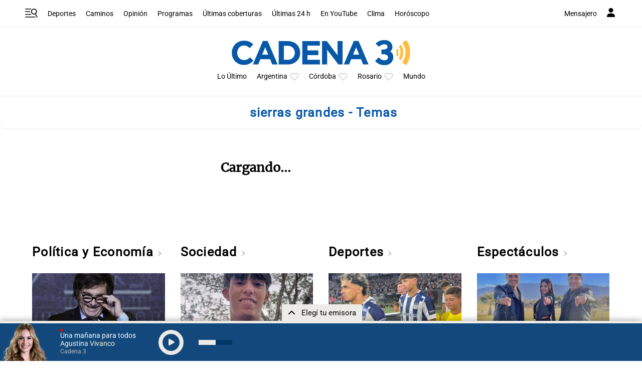

--- FILE ---
content_type: text/html; charset=utf-8
request_url: https://www.google.com/recaptcha/api2/anchor?ar=1&k=6LdBVIUrAAAAACjxOd-ANBNcq6lcYQyPbETIASXi&co=aHR0cHM6Ly93d3cuY2FkZW5hMy5jb206NDQz&hl=en&v=PoyoqOPhxBO7pBk68S4YbpHZ&size=invisible&anchor-ms=20000&execute-ms=30000&cb=tbqtmvq8k
body_size: 48663
content:
<!DOCTYPE HTML><html dir="ltr" lang="en"><head><meta http-equiv="Content-Type" content="text/html; charset=UTF-8">
<meta http-equiv="X-UA-Compatible" content="IE=edge">
<title>reCAPTCHA</title>
<style type="text/css">
/* cyrillic-ext */
@font-face {
  font-family: 'Roboto';
  font-style: normal;
  font-weight: 400;
  font-stretch: 100%;
  src: url(//fonts.gstatic.com/s/roboto/v48/KFO7CnqEu92Fr1ME7kSn66aGLdTylUAMa3GUBHMdazTgWw.woff2) format('woff2');
  unicode-range: U+0460-052F, U+1C80-1C8A, U+20B4, U+2DE0-2DFF, U+A640-A69F, U+FE2E-FE2F;
}
/* cyrillic */
@font-face {
  font-family: 'Roboto';
  font-style: normal;
  font-weight: 400;
  font-stretch: 100%;
  src: url(//fonts.gstatic.com/s/roboto/v48/KFO7CnqEu92Fr1ME7kSn66aGLdTylUAMa3iUBHMdazTgWw.woff2) format('woff2');
  unicode-range: U+0301, U+0400-045F, U+0490-0491, U+04B0-04B1, U+2116;
}
/* greek-ext */
@font-face {
  font-family: 'Roboto';
  font-style: normal;
  font-weight: 400;
  font-stretch: 100%;
  src: url(//fonts.gstatic.com/s/roboto/v48/KFO7CnqEu92Fr1ME7kSn66aGLdTylUAMa3CUBHMdazTgWw.woff2) format('woff2');
  unicode-range: U+1F00-1FFF;
}
/* greek */
@font-face {
  font-family: 'Roboto';
  font-style: normal;
  font-weight: 400;
  font-stretch: 100%;
  src: url(//fonts.gstatic.com/s/roboto/v48/KFO7CnqEu92Fr1ME7kSn66aGLdTylUAMa3-UBHMdazTgWw.woff2) format('woff2');
  unicode-range: U+0370-0377, U+037A-037F, U+0384-038A, U+038C, U+038E-03A1, U+03A3-03FF;
}
/* math */
@font-face {
  font-family: 'Roboto';
  font-style: normal;
  font-weight: 400;
  font-stretch: 100%;
  src: url(//fonts.gstatic.com/s/roboto/v48/KFO7CnqEu92Fr1ME7kSn66aGLdTylUAMawCUBHMdazTgWw.woff2) format('woff2');
  unicode-range: U+0302-0303, U+0305, U+0307-0308, U+0310, U+0312, U+0315, U+031A, U+0326-0327, U+032C, U+032F-0330, U+0332-0333, U+0338, U+033A, U+0346, U+034D, U+0391-03A1, U+03A3-03A9, U+03B1-03C9, U+03D1, U+03D5-03D6, U+03F0-03F1, U+03F4-03F5, U+2016-2017, U+2034-2038, U+203C, U+2040, U+2043, U+2047, U+2050, U+2057, U+205F, U+2070-2071, U+2074-208E, U+2090-209C, U+20D0-20DC, U+20E1, U+20E5-20EF, U+2100-2112, U+2114-2115, U+2117-2121, U+2123-214F, U+2190, U+2192, U+2194-21AE, U+21B0-21E5, U+21F1-21F2, U+21F4-2211, U+2213-2214, U+2216-22FF, U+2308-230B, U+2310, U+2319, U+231C-2321, U+2336-237A, U+237C, U+2395, U+239B-23B7, U+23D0, U+23DC-23E1, U+2474-2475, U+25AF, U+25B3, U+25B7, U+25BD, U+25C1, U+25CA, U+25CC, U+25FB, U+266D-266F, U+27C0-27FF, U+2900-2AFF, U+2B0E-2B11, U+2B30-2B4C, U+2BFE, U+3030, U+FF5B, U+FF5D, U+1D400-1D7FF, U+1EE00-1EEFF;
}
/* symbols */
@font-face {
  font-family: 'Roboto';
  font-style: normal;
  font-weight: 400;
  font-stretch: 100%;
  src: url(//fonts.gstatic.com/s/roboto/v48/KFO7CnqEu92Fr1ME7kSn66aGLdTylUAMaxKUBHMdazTgWw.woff2) format('woff2');
  unicode-range: U+0001-000C, U+000E-001F, U+007F-009F, U+20DD-20E0, U+20E2-20E4, U+2150-218F, U+2190, U+2192, U+2194-2199, U+21AF, U+21E6-21F0, U+21F3, U+2218-2219, U+2299, U+22C4-22C6, U+2300-243F, U+2440-244A, U+2460-24FF, U+25A0-27BF, U+2800-28FF, U+2921-2922, U+2981, U+29BF, U+29EB, U+2B00-2BFF, U+4DC0-4DFF, U+FFF9-FFFB, U+10140-1018E, U+10190-1019C, U+101A0, U+101D0-101FD, U+102E0-102FB, U+10E60-10E7E, U+1D2C0-1D2D3, U+1D2E0-1D37F, U+1F000-1F0FF, U+1F100-1F1AD, U+1F1E6-1F1FF, U+1F30D-1F30F, U+1F315, U+1F31C, U+1F31E, U+1F320-1F32C, U+1F336, U+1F378, U+1F37D, U+1F382, U+1F393-1F39F, U+1F3A7-1F3A8, U+1F3AC-1F3AF, U+1F3C2, U+1F3C4-1F3C6, U+1F3CA-1F3CE, U+1F3D4-1F3E0, U+1F3ED, U+1F3F1-1F3F3, U+1F3F5-1F3F7, U+1F408, U+1F415, U+1F41F, U+1F426, U+1F43F, U+1F441-1F442, U+1F444, U+1F446-1F449, U+1F44C-1F44E, U+1F453, U+1F46A, U+1F47D, U+1F4A3, U+1F4B0, U+1F4B3, U+1F4B9, U+1F4BB, U+1F4BF, U+1F4C8-1F4CB, U+1F4D6, U+1F4DA, U+1F4DF, U+1F4E3-1F4E6, U+1F4EA-1F4ED, U+1F4F7, U+1F4F9-1F4FB, U+1F4FD-1F4FE, U+1F503, U+1F507-1F50B, U+1F50D, U+1F512-1F513, U+1F53E-1F54A, U+1F54F-1F5FA, U+1F610, U+1F650-1F67F, U+1F687, U+1F68D, U+1F691, U+1F694, U+1F698, U+1F6AD, U+1F6B2, U+1F6B9-1F6BA, U+1F6BC, U+1F6C6-1F6CF, U+1F6D3-1F6D7, U+1F6E0-1F6EA, U+1F6F0-1F6F3, U+1F6F7-1F6FC, U+1F700-1F7FF, U+1F800-1F80B, U+1F810-1F847, U+1F850-1F859, U+1F860-1F887, U+1F890-1F8AD, U+1F8B0-1F8BB, U+1F8C0-1F8C1, U+1F900-1F90B, U+1F93B, U+1F946, U+1F984, U+1F996, U+1F9E9, U+1FA00-1FA6F, U+1FA70-1FA7C, U+1FA80-1FA89, U+1FA8F-1FAC6, U+1FACE-1FADC, U+1FADF-1FAE9, U+1FAF0-1FAF8, U+1FB00-1FBFF;
}
/* vietnamese */
@font-face {
  font-family: 'Roboto';
  font-style: normal;
  font-weight: 400;
  font-stretch: 100%;
  src: url(//fonts.gstatic.com/s/roboto/v48/KFO7CnqEu92Fr1ME7kSn66aGLdTylUAMa3OUBHMdazTgWw.woff2) format('woff2');
  unicode-range: U+0102-0103, U+0110-0111, U+0128-0129, U+0168-0169, U+01A0-01A1, U+01AF-01B0, U+0300-0301, U+0303-0304, U+0308-0309, U+0323, U+0329, U+1EA0-1EF9, U+20AB;
}
/* latin-ext */
@font-face {
  font-family: 'Roboto';
  font-style: normal;
  font-weight: 400;
  font-stretch: 100%;
  src: url(//fonts.gstatic.com/s/roboto/v48/KFO7CnqEu92Fr1ME7kSn66aGLdTylUAMa3KUBHMdazTgWw.woff2) format('woff2');
  unicode-range: U+0100-02BA, U+02BD-02C5, U+02C7-02CC, U+02CE-02D7, U+02DD-02FF, U+0304, U+0308, U+0329, U+1D00-1DBF, U+1E00-1E9F, U+1EF2-1EFF, U+2020, U+20A0-20AB, U+20AD-20C0, U+2113, U+2C60-2C7F, U+A720-A7FF;
}
/* latin */
@font-face {
  font-family: 'Roboto';
  font-style: normal;
  font-weight: 400;
  font-stretch: 100%;
  src: url(//fonts.gstatic.com/s/roboto/v48/KFO7CnqEu92Fr1ME7kSn66aGLdTylUAMa3yUBHMdazQ.woff2) format('woff2');
  unicode-range: U+0000-00FF, U+0131, U+0152-0153, U+02BB-02BC, U+02C6, U+02DA, U+02DC, U+0304, U+0308, U+0329, U+2000-206F, U+20AC, U+2122, U+2191, U+2193, U+2212, U+2215, U+FEFF, U+FFFD;
}
/* cyrillic-ext */
@font-face {
  font-family: 'Roboto';
  font-style: normal;
  font-weight: 500;
  font-stretch: 100%;
  src: url(//fonts.gstatic.com/s/roboto/v48/KFO7CnqEu92Fr1ME7kSn66aGLdTylUAMa3GUBHMdazTgWw.woff2) format('woff2');
  unicode-range: U+0460-052F, U+1C80-1C8A, U+20B4, U+2DE0-2DFF, U+A640-A69F, U+FE2E-FE2F;
}
/* cyrillic */
@font-face {
  font-family: 'Roboto';
  font-style: normal;
  font-weight: 500;
  font-stretch: 100%;
  src: url(//fonts.gstatic.com/s/roboto/v48/KFO7CnqEu92Fr1ME7kSn66aGLdTylUAMa3iUBHMdazTgWw.woff2) format('woff2');
  unicode-range: U+0301, U+0400-045F, U+0490-0491, U+04B0-04B1, U+2116;
}
/* greek-ext */
@font-face {
  font-family: 'Roboto';
  font-style: normal;
  font-weight: 500;
  font-stretch: 100%;
  src: url(//fonts.gstatic.com/s/roboto/v48/KFO7CnqEu92Fr1ME7kSn66aGLdTylUAMa3CUBHMdazTgWw.woff2) format('woff2');
  unicode-range: U+1F00-1FFF;
}
/* greek */
@font-face {
  font-family: 'Roboto';
  font-style: normal;
  font-weight: 500;
  font-stretch: 100%;
  src: url(//fonts.gstatic.com/s/roboto/v48/KFO7CnqEu92Fr1ME7kSn66aGLdTylUAMa3-UBHMdazTgWw.woff2) format('woff2');
  unicode-range: U+0370-0377, U+037A-037F, U+0384-038A, U+038C, U+038E-03A1, U+03A3-03FF;
}
/* math */
@font-face {
  font-family: 'Roboto';
  font-style: normal;
  font-weight: 500;
  font-stretch: 100%;
  src: url(//fonts.gstatic.com/s/roboto/v48/KFO7CnqEu92Fr1ME7kSn66aGLdTylUAMawCUBHMdazTgWw.woff2) format('woff2');
  unicode-range: U+0302-0303, U+0305, U+0307-0308, U+0310, U+0312, U+0315, U+031A, U+0326-0327, U+032C, U+032F-0330, U+0332-0333, U+0338, U+033A, U+0346, U+034D, U+0391-03A1, U+03A3-03A9, U+03B1-03C9, U+03D1, U+03D5-03D6, U+03F0-03F1, U+03F4-03F5, U+2016-2017, U+2034-2038, U+203C, U+2040, U+2043, U+2047, U+2050, U+2057, U+205F, U+2070-2071, U+2074-208E, U+2090-209C, U+20D0-20DC, U+20E1, U+20E5-20EF, U+2100-2112, U+2114-2115, U+2117-2121, U+2123-214F, U+2190, U+2192, U+2194-21AE, U+21B0-21E5, U+21F1-21F2, U+21F4-2211, U+2213-2214, U+2216-22FF, U+2308-230B, U+2310, U+2319, U+231C-2321, U+2336-237A, U+237C, U+2395, U+239B-23B7, U+23D0, U+23DC-23E1, U+2474-2475, U+25AF, U+25B3, U+25B7, U+25BD, U+25C1, U+25CA, U+25CC, U+25FB, U+266D-266F, U+27C0-27FF, U+2900-2AFF, U+2B0E-2B11, U+2B30-2B4C, U+2BFE, U+3030, U+FF5B, U+FF5D, U+1D400-1D7FF, U+1EE00-1EEFF;
}
/* symbols */
@font-face {
  font-family: 'Roboto';
  font-style: normal;
  font-weight: 500;
  font-stretch: 100%;
  src: url(//fonts.gstatic.com/s/roboto/v48/KFO7CnqEu92Fr1ME7kSn66aGLdTylUAMaxKUBHMdazTgWw.woff2) format('woff2');
  unicode-range: U+0001-000C, U+000E-001F, U+007F-009F, U+20DD-20E0, U+20E2-20E4, U+2150-218F, U+2190, U+2192, U+2194-2199, U+21AF, U+21E6-21F0, U+21F3, U+2218-2219, U+2299, U+22C4-22C6, U+2300-243F, U+2440-244A, U+2460-24FF, U+25A0-27BF, U+2800-28FF, U+2921-2922, U+2981, U+29BF, U+29EB, U+2B00-2BFF, U+4DC0-4DFF, U+FFF9-FFFB, U+10140-1018E, U+10190-1019C, U+101A0, U+101D0-101FD, U+102E0-102FB, U+10E60-10E7E, U+1D2C0-1D2D3, U+1D2E0-1D37F, U+1F000-1F0FF, U+1F100-1F1AD, U+1F1E6-1F1FF, U+1F30D-1F30F, U+1F315, U+1F31C, U+1F31E, U+1F320-1F32C, U+1F336, U+1F378, U+1F37D, U+1F382, U+1F393-1F39F, U+1F3A7-1F3A8, U+1F3AC-1F3AF, U+1F3C2, U+1F3C4-1F3C6, U+1F3CA-1F3CE, U+1F3D4-1F3E0, U+1F3ED, U+1F3F1-1F3F3, U+1F3F5-1F3F7, U+1F408, U+1F415, U+1F41F, U+1F426, U+1F43F, U+1F441-1F442, U+1F444, U+1F446-1F449, U+1F44C-1F44E, U+1F453, U+1F46A, U+1F47D, U+1F4A3, U+1F4B0, U+1F4B3, U+1F4B9, U+1F4BB, U+1F4BF, U+1F4C8-1F4CB, U+1F4D6, U+1F4DA, U+1F4DF, U+1F4E3-1F4E6, U+1F4EA-1F4ED, U+1F4F7, U+1F4F9-1F4FB, U+1F4FD-1F4FE, U+1F503, U+1F507-1F50B, U+1F50D, U+1F512-1F513, U+1F53E-1F54A, U+1F54F-1F5FA, U+1F610, U+1F650-1F67F, U+1F687, U+1F68D, U+1F691, U+1F694, U+1F698, U+1F6AD, U+1F6B2, U+1F6B9-1F6BA, U+1F6BC, U+1F6C6-1F6CF, U+1F6D3-1F6D7, U+1F6E0-1F6EA, U+1F6F0-1F6F3, U+1F6F7-1F6FC, U+1F700-1F7FF, U+1F800-1F80B, U+1F810-1F847, U+1F850-1F859, U+1F860-1F887, U+1F890-1F8AD, U+1F8B0-1F8BB, U+1F8C0-1F8C1, U+1F900-1F90B, U+1F93B, U+1F946, U+1F984, U+1F996, U+1F9E9, U+1FA00-1FA6F, U+1FA70-1FA7C, U+1FA80-1FA89, U+1FA8F-1FAC6, U+1FACE-1FADC, U+1FADF-1FAE9, U+1FAF0-1FAF8, U+1FB00-1FBFF;
}
/* vietnamese */
@font-face {
  font-family: 'Roboto';
  font-style: normal;
  font-weight: 500;
  font-stretch: 100%;
  src: url(//fonts.gstatic.com/s/roboto/v48/KFO7CnqEu92Fr1ME7kSn66aGLdTylUAMa3OUBHMdazTgWw.woff2) format('woff2');
  unicode-range: U+0102-0103, U+0110-0111, U+0128-0129, U+0168-0169, U+01A0-01A1, U+01AF-01B0, U+0300-0301, U+0303-0304, U+0308-0309, U+0323, U+0329, U+1EA0-1EF9, U+20AB;
}
/* latin-ext */
@font-face {
  font-family: 'Roboto';
  font-style: normal;
  font-weight: 500;
  font-stretch: 100%;
  src: url(//fonts.gstatic.com/s/roboto/v48/KFO7CnqEu92Fr1ME7kSn66aGLdTylUAMa3KUBHMdazTgWw.woff2) format('woff2');
  unicode-range: U+0100-02BA, U+02BD-02C5, U+02C7-02CC, U+02CE-02D7, U+02DD-02FF, U+0304, U+0308, U+0329, U+1D00-1DBF, U+1E00-1E9F, U+1EF2-1EFF, U+2020, U+20A0-20AB, U+20AD-20C0, U+2113, U+2C60-2C7F, U+A720-A7FF;
}
/* latin */
@font-face {
  font-family: 'Roboto';
  font-style: normal;
  font-weight: 500;
  font-stretch: 100%;
  src: url(//fonts.gstatic.com/s/roboto/v48/KFO7CnqEu92Fr1ME7kSn66aGLdTylUAMa3yUBHMdazQ.woff2) format('woff2');
  unicode-range: U+0000-00FF, U+0131, U+0152-0153, U+02BB-02BC, U+02C6, U+02DA, U+02DC, U+0304, U+0308, U+0329, U+2000-206F, U+20AC, U+2122, U+2191, U+2193, U+2212, U+2215, U+FEFF, U+FFFD;
}
/* cyrillic-ext */
@font-face {
  font-family: 'Roboto';
  font-style: normal;
  font-weight: 900;
  font-stretch: 100%;
  src: url(//fonts.gstatic.com/s/roboto/v48/KFO7CnqEu92Fr1ME7kSn66aGLdTylUAMa3GUBHMdazTgWw.woff2) format('woff2');
  unicode-range: U+0460-052F, U+1C80-1C8A, U+20B4, U+2DE0-2DFF, U+A640-A69F, U+FE2E-FE2F;
}
/* cyrillic */
@font-face {
  font-family: 'Roboto';
  font-style: normal;
  font-weight: 900;
  font-stretch: 100%;
  src: url(//fonts.gstatic.com/s/roboto/v48/KFO7CnqEu92Fr1ME7kSn66aGLdTylUAMa3iUBHMdazTgWw.woff2) format('woff2');
  unicode-range: U+0301, U+0400-045F, U+0490-0491, U+04B0-04B1, U+2116;
}
/* greek-ext */
@font-face {
  font-family: 'Roboto';
  font-style: normal;
  font-weight: 900;
  font-stretch: 100%;
  src: url(//fonts.gstatic.com/s/roboto/v48/KFO7CnqEu92Fr1ME7kSn66aGLdTylUAMa3CUBHMdazTgWw.woff2) format('woff2');
  unicode-range: U+1F00-1FFF;
}
/* greek */
@font-face {
  font-family: 'Roboto';
  font-style: normal;
  font-weight: 900;
  font-stretch: 100%;
  src: url(//fonts.gstatic.com/s/roboto/v48/KFO7CnqEu92Fr1ME7kSn66aGLdTylUAMa3-UBHMdazTgWw.woff2) format('woff2');
  unicode-range: U+0370-0377, U+037A-037F, U+0384-038A, U+038C, U+038E-03A1, U+03A3-03FF;
}
/* math */
@font-face {
  font-family: 'Roboto';
  font-style: normal;
  font-weight: 900;
  font-stretch: 100%;
  src: url(//fonts.gstatic.com/s/roboto/v48/KFO7CnqEu92Fr1ME7kSn66aGLdTylUAMawCUBHMdazTgWw.woff2) format('woff2');
  unicode-range: U+0302-0303, U+0305, U+0307-0308, U+0310, U+0312, U+0315, U+031A, U+0326-0327, U+032C, U+032F-0330, U+0332-0333, U+0338, U+033A, U+0346, U+034D, U+0391-03A1, U+03A3-03A9, U+03B1-03C9, U+03D1, U+03D5-03D6, U+03F0-03F1, U+03F4-03F5, U+2016-2017, U+2034-2038, U+203C, U+2040, U+2043, U+2047, U+2050, U+2057, U+205F, U+2070-2071, U+2074-208E, U+2090-209C, U+20D0-20DC, U+20E1, U+20E5-20EF, U+2100-2112, U+2114-2115, U+2117-2121, U+2123-214F, U+2190, U+2192, U+2194-21AE, U+21B0-21E5, U+21F1-21F2, U+21F4-2211, U+2213-2214, U+2216-22FF, U+2308-230B, U+2310, U+2319, U+231C-2321, U+2336-237A, U+237C, U+2395, U+239B-23B7, U+23D0, U+23DC-23E1, U+2474-2475, U+25AF, U+25B3, U+25B7, U+25BD, U+25C1, U+25CA, U+25CC, U+25FB, U+266D-266F, U+27C0-27FF, U+2900-2AFF, U+2B0E-2B11, U+2B30-2B4C, U+2BFE, U+3030, U+FF5B, U+FF5D, U+1D400-1D7FF, U+1EE00-1EEFF;
}
/* symbols */
@font-face {
  font-family: 'Roboto';
  font-style: normal;
  font-weight: 900;
  font-stretch: 100%;
  src: url(//fonts.gstatic.com/s/roboto/v48/KFO7CnqEu92Fr1ME7kSn66aGLdTylUAMaxKUBHMdazTgWw.woff2) format('woff2');
  unicode-range: U+0001-000C, U+000E-001F, U+007F-009F, U+20DD-20E0, U+20E2-20E4, U+2150-218F, U+2190, U+2192, U+2194-2199, U+21AF, U+21E6-21F0, U+21F3, U+2218-2219, U+2299, U+22C4-22C6, U+2300-243F, U+2440-244A, U+2460-24FF, U+25A0-27BF, U+2800-28FF, U+2921-2922, U+2981, U+29BF, U+29EB, U+2B00-2BFF, U+4DC0-4DFF, U+FFF9-FFFB, U+10140-1018E, U+10190-1019C, U+101A0, U+101D0-101FD, U+102E0-102FB, U+10E60-10E7E, U+1D2C0-1D2D3, U+1D2E0-1D37F, U+1F000-1F0FF, U+1F100-1F1AD, U+1F1E6-1F1FF, U+1F30D-1F30F, U+1F315, U+1F31C, U+1F31E, U+1F320-1F32C, U+1F336, U+1F378, U+1F37D, U+1F382, U+1F393-1F39F, U+1F3A7-1F3A8, U+1F3AC-1F3AF, U+1F3C2, U+1F3C4-1F3C6, U+1F3CA-1F3CE, U+1F3D4-1F3E0, U+1F3ED, U+1F3F1-1F3F3, U+1F3F5-1F3F7, U+1F408, U+1F415, U+1F41F, U+1F426, U+1F43F, U+1F441-1F442, U+1F444, U+1F446-1F449, U+1F44C-1F44E, U+1F453, U+1F46A, U+1F47D, U+1F4A3, U+1F4B0, U+1F4B3, U+1F4B9, U+1F4BB, U+1F4BF, U+1F4C8-1F4CB, U+1F4D6, U+1F4DA, U+1F4DF, U+1F4E3-1F4E6, U+1F4EA-1F4ED, U+1F4F7, U+1F4F9-1F4FB, U+1F4FD-1F4FE, U+1F503, U+1F507-1F50B, U+1F50D, U+1F512-1F513, U+1F53E-1F54A, U+1F54F-1F5FA, U+1F610, U+1F650-1F67F, U+1F687, U+1F68D, U+1F691, U+1F694, U+1F698, U+1F6AD, U+1F6B2, U+1F6B9-1F6BA, U+1F6BC, U+1F6C6-1F6CF, U+1F6D3-1F6D7, U+1F6E0-1F6EA, U+1F6F0-1F6F3, U+1F6F7-1F6FC, U+1F700-1F7FF, U+1F800-1F80B, U+1F810-1F847, U+1F850-1F859, U+1F860-1F887, U+1F890-1F8AD, U+1F8B0-1F8BB, U+1F8C0-1F8C1, U+1F900-1F90B, U+1F93B, U+1F946, U+1F984, U+1F996, U+1F9E9, U+1FA00-1FA6F, U+1FA70-1FA7C, U+1FA80-1FA89, U+1FA8F-1FAC6, U+1FACE-1FADC, U+1FADF-1FAE9, U+1FAF0-1FAF8, U+1FB00-1FBFF;
}
/* vietnamese */
@font-face {
  font-family: 'Roboto';
  font-style: normal;
  font-weight: 900;
  font-stretch: 100%;
  src: url(//fonts.gstatic.com/s/roboto/v48/KFO7CnqEu92Fr1ME7kSn66aGLdTylUAMa3OUBHMdazTgWw.woff2) format('woff2');
  unicode-range: U+0102-0103, U+0110-0111, U+0128-0129, U+0168-0169, U+01A0-01A1, U+01AF-01B0, U+0300-0301, U+0303-0304, U+0308-0309, U+0323, U+0329, U+1EA0-1EF9, U+20AB;
}
/* latin-ext */
@font-face {
  font-family: 'Roboto';
  font-style: normal;
  font-weight: 900;
  font-stretch: 100%;
  src: url(//fonts.gstatic.com/s/roboto/v48/KFO7CnqEu92Fr1ME7kSn66aGLdTylUAMa3KUBHMdazTgWw.woff2) format('woff2');
  unicode-range: U+0100-02BA, U+02BD-02C5, U+02C7-02CC, U+02CE-02D7, U+02DD-02FF, U+0304, U+0308, U+0329, U+1D00-1DBF, U+1E00-1E9F, U+1EF2-1EFF, U+2020, U+20A0-20AB, U+20AD-20C0, U+2113, U+2C60-2C7F, U+A720-A7FF;
}
/* latin */
@font-face {
  font-family: 'Roboto';
  font-style: normal;
  font-weight: 900;
  font-stretch: 100%;
  src: url(//fonts.gstatic.com/s/roboto/v48/KFO7CnqEu92Fr1ME7kSn66aGLdTylUAMa3yUBHMdazQ.woff2) format('woff2');
  unicode-range: U+0000-00FF, U+0131, U+0152-0153, U+02BB-02BC, U+02C6, U+02DA, U+02DC, U+0304, U+0308, U+0329, U+2000-206F, U+20AC, U+2122, U+2191, U+2193, U+2212, U+2215, U+FEFF, U+FFFD;
}

</style>
<link rel="stylesheet" type="text/css" href="https://www.gstatic.com/recaptcha/releases/PoyoqOPhxBO7pBk68S4YbpHZ/styles__ltr.css">
<script nonce="9Rhf9wpcMHmaMmOrexFbww" type="text/javascript">window['__recaptcha_api'] = 'https://www.google.com/recaptcha/api2/';</script>
<script type="text/javascript" src="https://www.gstatic.com/recaptcha/releases/PoyoqOPhxBO7pBk68S4YbpHZ/recaptcha__en.js" nonce="9Rhf9wpcMHmaMmOrexFbww">
      
    </script></head>
<body><div id="rc-anchor-alert" class="rc-anchor-alert"></div>
<input type="hidden" id="recaptcha-token" value="[base64]">
<script type="text/javascript" nonce="9Rhf9wpcMHmaMmOrexFbww">
      recaptcha.anchor.Main.init("[\x22ainput\x22,[\x22bgdata\x22,\x22\x22,\[base64]/[base64]/[base64]/ZyhXLGgpOnEoW04sMjEsbF0sVywwKSxoKSxmYWxzZSxmYWxzZSl9Y2F0Y2goayl7RygzNTgsVyk/[base64]/[base64]/[base64]/[base64]/[base64]/[base64]/[base64]/bmV3IEJbT10oRFswXSk6dz09Mj9uZXcgQltPXShEWzBdLERbMV0pOnc9PTM/bmV3IEJbT10oRFswXSxEWzFdLERbMl0pOnc9PTQ/[base64]/[base64]/[base64]/[base64]/[base64]\\u003d\x22,\[base64]\x22,\x22wq/DgXLDnVbDoD/DmcKqCnPDpS3CqTTDuzlbwq14wrBCwqDDmA0ZwrjCsXBBw6vDtSXCjVfClD/DqsKCw4w+w4zDssKHKDjCvnrDrhlaAkHDjMOBwrjCtcOEB8KNw4gpwobDiTQDw4HCtENnfMKGw7nCvMK6FMKSwpwuwozDtsOxWMKVwo7Coi/[base64]/DiA/Cnmchw4s2SEPCgzN6ZsO5w4hcw57Ds8KObjc2GMOEAcO8worDkMKGw6PCscO4EzDDgMOBf8KJw7TDvh/CpsKxD25uwp8cwojDjcK8w68lJ8KsZ3DDsMKlw4TCokvDnMOCRMO1wrBRFRsyASdMKzJ6woLDiMK8b252w7HDtjAewpRTcsKxw4jCscKQw5XCvGQmYioyXi9fHGpIw67DozAUCcK2w48Vw7rDgAdgWcOeI8KLU8K5wr/CkMOXVltEXiTDmXklEcODG3PCtjAHwrjDisOxVMK2w4fDr3XCtMK8wpNSwqJuYcKSw7TDoMOvw7Bcw7LDvcKBwq3DkDPCpDbCiEXCn8KZw67DhwfCh8O/wr/DjsKaBkQGw6RAw4RfYcOSUxLDhcKrUDXDpsOSA3DClxTDnMKvCMOvXEQHwqrCnlo6w746wqEQwrXCnDLDlMKVLsK/w4kjcCIfDsOPW8KlLUDCtHBGw60EbEFXw6zCucK7SkDCrlHCqcKAD2zDgMOtZixWA8KSw7HCgiRTw5TDusKbw47CklE1W8OjSw0TSTkZw7IjR0ZTecKWw59GBWZ+XHfDi8K9w7/CisKcw7t0Wzw+woDCrR7ChhXDisO/wrw3G8ORAXp6w4NAMMKHwpY+FsOAw7k+wr3Dn0LCgsOWLMOcT8KXIcKcYcKTfMOWwqw+JQzDk3rDkAYSwpZIwpwnLXI6DMKLA8OfCcOAVcOydsOGwqPCpU/Ct8KswqMMXMOEHsKLwpADOsKLSsOFwrPDqRMywqUAQRnDjcKQacOpKMO9wqB8w4XCt8O1Aghed8KrPcObdsKqPBB0CcKbw7bCjxnDoMO8wrtBEcKhNVEOdMOGwpjCnMO2QsOGw5sBB8OBw4wccGvDoVLDmsOPwqhxTMKOw4MrHyRfwroxKsO0BcOmw5cRfcK4DyQRwp/[base64]/OyhMJUHDmFIewrnDkwFfw7jDmsOXEsKBKR/DvsOpZ17CrWspfGLDl8Kbw6k6acO2woUMwrlswrIuw7/DosKJWMKOwrwLw4B0RcOsJMOYw6XDpMKaK2hSw53Cn3UnVVJ+ScK2dTNowqfDiEjCnEFDU8KQfsKVbz/[base64]/[base64]/DgDvClgFYK1DCgXkYwopVwrYqw5rCt8KjwofCscKES8K+CEPDnn3Dl0wLCcKUdsKlZRI8w4fDjRd1S8K5w5Jhwp8IwoFvwqE+w4HDq8O5YMKXa8O0TlY5wqE7wpsRw7HClm8pPijCqQBNYUQFw7c5KDU/w5UiTRDCrcKLVyVnS3YhwqHDhgQWVMKYw4cww5vCjsOKGytTw6/DlWFRw7w4HAvCt01sFMOww5hww7/ChMOMS8OoMiLDoEMkwrfCssObSFxew7PCrWgSw5LCjVnDqcKgwrYWJ8OSw75HWcO3JjzDhQhkwrxlw5ATwoDCrDrDq8KyOgrDqR/DrzvDsg/[base64]/DkRnCncOfw4oMw5rCu8OmNy3Drhxew55BU8OfPU/DuBUEfXbDmcKIdVxTwr9Ewoh2wosBw5ZabsKSV8Oyw65Fw5cUNcKcL8KHwqtRwqLDvxByw59jwrnCicKpw6XCsRJmw4jCgsOgIMKaw4DCpsOQw5hgcjI/LMOPT8OHCgcNwrI0JsOGwoTDgRkULSPClcO7wrVRBcOnZXvDlsOJT2B2w68ow4bDgxfCrVcXVQ3CgcKOdsOZwr0EN1d6Gl0rbcKFwrpNMMOdG8K/aQRlw5vDk8K8wogIQGTCtTLCssKrOGFkTsKoJxzCgHXCg1d4Zwcbw4jCrsKfwq/ClVvDkMOLw5d1AcKZw5jDiUDCmsKbMsObw6c4RcKbw67Dog3DsAzCtsOrwqvCmhvDsMKARMOsw7LDmTRqRcKRwqFgMcOEfDs3RcKcw6R2wqVUw63CiH1fwqvCgX1vWiR4c8KqXTAwOQfDmHJCDE1OCQEoSAPDugnDtw/CojDCmcK/OxDCliLDqntkw4HDhh8Lwpg2wpzDg3fDrlo7e07CgExfwozCgE7CocOEU07DvmtgwpRvMAPCuMKYw6trw7fCiSQNWSU5woU9UcOoA1/CnMOmw7AZdcKZPMKTw4sfwpJ4wr5Fw6TCqMKAVx/CjwPCu8O6SsKcwrw0w6jCg8KGw5DDpgnDhlrDnDJtasKSwrlmwqU/w5wBIsOpX8K8wonDosOwXCHClFzDl8K4w7PCqWDCtMOgwoNGwrNcwqAkw5hBcsOAbX7CicOvRX5UK8KIw55bZAIhw4Apw7LDk0RrTsO5wqMOw7JrH8OvWMOXwp3Dg8KfdX7CtynCrl7DnsOFHMKqwps9JiXCt0bCucOUwp/CscKcw6bCsy3Cl8ONwoTCk8O8wqjCqMOgIsKIfEV7OCTDtcOCw4bDsz8UWRJ8PcODOgMewrLDmTTDu8Ocwp7DisOkw5DDpgHDowIWwr/CoRjDh0kNw5DCj8OAV8K4w5zDicOEw6o8wqlSw73Cu0Y+w4lyw5V/a8KPwrHDlcOia8KpwpzCrUrCtMKzwqrDm8K5bHzDsMOaw5cJwoVfw7EWwoUWw5zDjQrCvMKYwp7DqcKbw6zDp8Oaw4NRwq/[base64]/CoQnCm8KDeDHCksKowpnCu8KhCcO7w6vDpcODw5nCnGjDlHltwoDDjcOPwqM1wrwUwq/Cv8OmwqQ5U8K8KsOWbMKWw7DDjWUpb0Y5w4nCrGsuwpjCl8O5w4Z/OsOow5VWw7/Cv8K1wp1Hwq8QNipxA8Klw4tbwolLRlHDk8KPATcgw7EKJUDCjcKDw7hNesKdwpHDvmh9wr13w7LChG/[base64]/woJxwqpmT8KEcsOww6I7w5YQEhnCgknCnsKKZMOTSRkmwqY2YcOcYl7CmG9RXsO+esKyEcKJbsKyw6TDj8OYw7XCpMO5P8O1XcOgw4nCj3wEwqnDkR3DusK3CWXCtFMYPsO8B8OdwoXCuAM0SsKWDMOKwpxHasO/[base64]/ClcOeDnfDosOgXBsAw7N0wrVkwo0Kw4oLLUNEw4/DjsOsw5XCkMKRwrxwf1BUwqBte13CnMOwwrLDvcOdwplaw4o0PwtMJhpbXXBvw55Awq/Cj8KxwrLChi3CicKFw6PDkSM/w7Viw5RSw7LDlSrDicKMw4/ClMOVw4/[base64]/DgnRQdxDCj8K7w6cbwq4mEcO5TcKDw4nDqsK9BVzCv8ORS8OrQAUxJsOtNA5SBMOsw4Mvw4bDij/ChC3Dvw8wEUdSNsKUw5TDg8OnUXfDv8OxY8OJOcKiwqTChjF0dHFjw4zDjcKEwrYfw7HDvk/DrjvDiEFBwovDrl7CgDjCs0kcwpUpJXkDwpfDhDLCgMOuw5zCoB3Dh8OKF8OfB8K6w41cIWAdwro1wromFwHDsW3Cq3/[base64]/wofDnAtgAGEoGHLCkUPDmsOYw6luwqhDF8OXwq3CucOZw5kMw6tfw442wodWwoVsK8OQB8KvDcO/X8K2wokvDsOqaMOOwq/DoQrClMOxL2rCtMKqw7tYwppGfUdKdQfCnH5Dwq/CjMOgVFsnw5jCpgHDsHwdU8KKRHJDQTU6PcKaJlF0OMKGC8ORBxvCn8OyZ2bCi8OrwpVVfWrCn8K9wrrDvW7Dtn/DkGtSwr3CjMKBIsKAc8Kie07DkMOUPcORw6fCpEnCvDUYw6HCg8OWw6HDhmbCmDvDiMOuOMKdBkdZN8KKw4PDkMKfwp1rw7/[base64]/DrAdfTyAkwrPCp8KrKcK9w7zCncKvNHoHV0FpMMOAa3zDm8OtJk7Csmk1cMKEwrbDusO5w7NPd8KEVsKEwpcyw4omeQTCjsOzw5zCpMK6d3Qlw48ywo/Cn8KyMcK8f8OaMsKdHsKbcCUewpVuUGQYVW3Crmomwo/DsTkWwrk2EmV8SsO9LsKywpAXXMK8FBcRwqULVMK2wp4Bc8K2w4wQwpt3HiTDhcOzw5xKMcK4wqkrQMOXGB/CtmPCn0bClyrCgQnCkQloWMO7Y8O9w6AGKUklH8Knwq/CrBEsQcKZwrxsCcK3OsOzwqgBwoUTwqsAwp/DiUnCnMOzfcK/AcO4ByfDt8KqwqJbI23Dmy1uw4oXw4rCuFxCw7U1TRZIS0LDlDYJNsOQD8Kuw5IpVMO1wqPDg8KbwpQGYA7CosK9wonDscOzacO7NSg5bWV/wpNaw7Enw59vwqnClDTCisKqw54uwpJRBcOfFQLCozZLw6vCmcO9wovDkHTCnENAd8K3cMKbIsOtNMOCCW3DnTpcOWgDVW7CjUliwqfDjcK2YcK+w5w2SMO+dMKPE8KVfkZMcmdKGXDCs3cJw6Mqw4DDvkApaMKpw5fCpsOWG8Kmwo9/XnRULsOHwq/Dg0nDmxPCj8OmS2ZjwoIvwrRHdsKadB3ClMOywq7CngzCn1UnwpTDiFnClgbCvQQSwqjDk8Otwo8+w5szVMKZMEjClcKOO8OVworDtzs1wq3DhsKVKxkSC8OvF2oxH8OaeU3DlcKIw4HDkDgULUoAw4fCs8O3w6FGwojDq03CgSZnw7LCii9kw64UQBlvaF/[base64]/MS3CvsKWwpDCiTzCnlQZw5Adw4NfwqfDvWjCocK4QcKxwrFCJ8OoTcO5w7RIEMKBw54ew6/Cj8O6w77Ci3PCuXhQLcKlw71kfk3CgsKrV8KDAcOqfQk/F13CjsO+RBwuQ8OXRsKRw7lXKnbDpH5OOjZJw5htw5wCAcK/YMOCw6vCqAvChVprfEzDvSDDjMKWHMKvTzIfw5YBXT/Dm2B7woEWw4XCssK3cW7CtVDDocKndsKIPcOgw61qBMOaB8KHT2HDnG1jF8OEwrfCuQxNwpbDn8OyccKlWMKJOWhRw7Usw7t/w6cOOCEvIkjCsAjCj8K3KRMAwo/ClMOAwr/DhxZYw6lqwpLDog3CjCc0w5/Dv8OzGMOBZ8KJw7RXVMKxwqkPw6DCn8KWfEcRY8OSc8Kkw6vDlyEjwpEXwpzCiUPDul1qUsKjw54+wpotA1PCpMOgShrDi3RJfsKiEmXDv2fCln/DhS1wNMKOBsKyw7HDpMKcw7rDusKIZMKcw6HCnG/DukvDsHpXwpJiw5Rjwqp6CcKaw4jDnMOhMsKpwoPCrjHDk8K0XsO8wpHChMORw5rCn8Oew4Znwo16woB2GQjCsj/Ch38XW8OWYcKofsO8w7/DkkA4wq5hYQvCvx0Cw447VATDh8KiwovDqMKBw5bDtztDwqPCmcOkHsOCw7N+w6ktGcOkw5I1HMKjwp3DulrCvcOJw7TCgF5pNcK7woATOQzCgcOOUF7DmsKOLXl3LCLDoXPDr3p2w5xYVcOYD8Kcw5vCqcKgKXPDlsO/woPDvsKQw5Fdw797SMOIwpzDgcKZwpvDqE7CmcOePgYuElHDvsOjwpQaKwIYwqnDlk1VR8KOw69NYsKQGRTCph/[base64]/DicKKQsKyw7g2fAtFLlxMVcOWXnzCsMKVNcO3w7jDlMOxF8ODw4tVwonCm8KlwpIRw74QF8OKAhdiwr5iRcOyw5tRwqQ/[base64]/VcOhIXTCpWPCtTbCjFN9DcKsEMKvUMOpYMO0a8Oew6svPWpqFQTCpsK0TCvDusK4w7fCoAzCj8OGwrhiWC3DgmrCtX1VwqMHeMKhbcO6wrFkelA9F8ONwp9YH8KrXTHDqgvDhx0JITFjZMKfwoFQIsKrwp1nwoNsw7fCim5owox/UxPDg8ONL8OTJC7DgxVtJG7DsHHCqMOBUsKGbj1XFlvDkcK4wpXDq3jDhDMfworDoAPCmsKQwrXDrMKcEMKBw53Ct8KkZDQYB8K3w5LDlUtfw4/[base64]/DqsOPd8O3fcKJa3rDgVPDjcOBUMOGw5J3w7rCmsOOw5fDqBY2RMOSJXTCul7Cl3PCv3HDg1knwow/M8Kvw7DCm8KzwoJiZ1XDqRcbaFDDj8O/[base64]/DlsO9WcKTwrpnwpHDtsOawrvCkMOHSGrCp2LCncOsw5hCwp/ClsKFZyssFl8Vwq/CiU0YCjHCqUMtwrfCt8Knw5MzUsOKw6d6wpFYwpcVZXPCq8KHwqApfMOUwpZxScK2wo88wo/CoDs7GcOfwoHDlcO2w6RZwqLDqRPDk3xdChM8VmrDp8Klw75AUl5Hw4nDk8KYw6TCgWbChsOkAG46wr3Dg28zR8K1wrDDusOndsOcAsOnwrjDnQx9N0HClivDscO4w6XCil/DlsKSOz/CtsOdw4kCZCrCsW3DiV7DnyjCkHJ3w6vDrDwENDgAe8KuSQIGYCbCjcKKTnkPRsOsPMOjw6Esw5VPWsKnOXcowoPDrsK2PTrCqMKRa8Kew5RQw6xpZnpAwofCtAnCohVtwqt4w7ADdcO6w51GNXXDhcKcPw4iwojDqMKdw6rDjsOrwqHDp1vDgk7DoF/DoXLDusK0Q3bCkXYwW8Kww44pw5PCl1TCiMOvNFjCpnHDgcO6B8ODGMOUw57CsHQkwrgzwpExVcO3w4tQw63DtEHCmsOvIWfCuRsOScOLEmbDoBImFGVqQ8K/wp/CsMOnw7tQdl/CusKOcTFGw5USCEbDr3HCi8K3YsOqRMOxbsKXw5vCt1fDmH/Cv8Kyw6VnwpJYG8KnwoDCjgrDngzDl1nDpB7Dii7Dg1/Dlh5yfkHDm3sda08AAcO0PGjDqMO9woDCv8K+woJbwocXw7DDvBLCjnNoQsKxFC0oTC3CgMOSMT3Dn8KPwoPDrT1ZPXnClcK3w7liX8KEw5opw6Q1YMOCWRgDHsO/w7RTbVVOwpYeQsODwqsGwo1aScOUZxXDsMOlw4gMw67CpsOLDcK5wo9JTcOQf1nDoV3CikXCgXh0w4wLbFNRPwfDvQIua8Oywp1Fw4LCn8O3wp3ConwLBsOuQMOaeXZKCsOuwp0Lwq/[base64]/Dj8KfwpM0EMK3w6HDpDrCijAzw593FcK9w7fCoMKPw4bCoMO4ag/DusOBEDnCvRJVQcKKw4cQBB5zGz4Hw6ZLw5kdaFw6wrPDtMOZUXPCsgNESsOMcWrDoMKycMOIwoYjA1PDnMKxQnjDq8KJPkNsWcOHTsKCGcOrw6zCpsOOw7BqfsOVXcOrw4YFakrDu8KZbX7DsTlUwp4Sw7IAMFHChQdSwrUNLjfCtz/[base64]/[base64]/Csm3DuyAdwpvChcKHFivDln03Q8KyO8KVw7DCiS4hw58Uw7PClQJ1LsOOwqTCqcOuwrzDmcKRwop5O8KRwoUqwqrDi0Z7V1kEPMKMworCtcO+woXCncOqLn4HYXF/E8KRwrsbw6hYwojDmcOVw4XCkUorw4RJwovCl8Odw5PCjMOCAQMFw5UxPxUWwonDmSA9wpN6wonDs8Kjwp5yYEcUOcK9w41Bw4lLQhlmJcOqw5ZKO1wtZhLChVTDpi4+w73CtW7DnsOpJ0ZqT8K3wqDChH/CugIiKBTDlcKyw4kowrtIEcOhw53DmsKpwqjDq8KCwpzCgsKjZMOxwrXCmS/CjMONwr4vWMKUK19ewrjCjsOLw7nCry7Dp2V7w5XDtAwbw5Viw4rCjcOgKSXChsOBw7p6wp7Ci3cpBhDCmkHDnMKBw5LDvMKUOMK0w7RuOcOYw47ClcKvdDPCkQ7DrmxXw4jDhRDCuMO8NCdmekrCh8OUG8K3Rj/CjAzCl8OfwpwXwoPChQzDtXR7wrLDgn/[base64]/Dhwg0w4zDvcOqJApxOcKaw7tJRMKiw6LDtk07HzI3eMO2QcKqwr/DuMOPw5Esw7bDvwbDu8Klwqwjw4pDw50ATTHDlFAuw4zChm7DmMKRUsK5woFlwpLCpcKCVsKgQsKiwqdAfE/CmjJ1I8K4csKdGMKrwphSNkvCv8K5VcK/[base64]/Cl8OSdwcNK8KFdhTCpgHDk1/[base64]/w45XHHYbL8OSCFgUwo7CmsOuBcKULMOSMMOow6bDoS98AcK7c8KrwphIw6LCgG3CsgDCp8Kmw6vCjjADP8OJTEw0Al/CusO9woVVw6TCrsKOfVHCs1gOGcOFw7lZw5RrwqZ9w5HDuMKYaUzDgcKowq7Cg2DCjMK6T8ORwrJxw4vDn1TCr8KJBMKgQEllCcKSwofDtGVieMOlSsOlwqZkR8OaODAFLcOsAsKCw4/DkBsbMGMgw5fDhcK3f2DDscK5w5PCpEfCu1zDv1fDqzAww5rDqcKMw5rDhRE4Mltfw4t+ScKnwpg2w67DoDzDlFDDqH58CXnCksKCwpfDpMOBVHPDgkLCpibDhSbCnsKaeMKOMsOFwpZgA8Kiw6Ref8OuwqA9MsK0w5c1QixeV0HCr8K7PR/CkAHDh2/DmCXDnHZ2DcKCX1dPw5vDn8OzwpJ8wpkPC8O0bhvDgQzCrMKcw6hRTWXDksOjwppidcODwrPCtcKgfsONw5bDghBpw4nDuE9kf8Oyw4zChsOFNMKkL8OTw4Nee8Kaw5ZeecOlwp/DsjjCkcKicVnCo8KuRcO+M8OAw4/DvcOWSS3DpsOrwr7CrsOffMOjworDosOCwopowpE8PjQ8w4MCakQ+UAPDm2bDpMOUMcKeWsO2w7AQPMOLP8K8w6QwwoHCvMK2wqrDryHDj8OAccKwfhNqehPDkcOgHMOGw4HCjMKwwqBaw5vDlTAKKGLCmhAcaUYgHU04w5ZkS8OewpRpEl/CgRPDjMOwwqJSwroyN8KvKWfDgSIAUMKAXDNZwonCqcOvT8KyUXxHw5dfVVTCgcOCPzLDhRIXwrTCm8KCw617w4bDgcKZDMOAb1/Dv13CksOIw73CtGcZwonCi8OkwqHDtxwGwoNVw78mf8K/IMKgwp3DtlRIw5o1woHDpTQtwr/DkMKJBCHDosOVA8OeBhgkPlXCliBdwr3DvcK+V8OXwr/Cu8OuIyo9w7dgwpUXdsOIGcKvETQAPsOAcWMsw7k8FMKgw6zCrlYwdMKsY8KNAsOBw68SwqAzwpTDmsORwofCpCUjb0fCkcK1w6sGw7sWGAfDjj/[base64]/DlMKbCMK1GcO1E8KQI2YVw6UnczXDmV/CjMOjw6/DoMOpwplyFmTDncO/MErDuRhkIHASGsKpB8KYXMKww47DqxLDmcOZwpnDnnwYGw5Fw7zDvcK8LsOwasKfw4YlwprCocK3YsO/wpkawofDjjoXBQJTw4TDrRYFFcOzw4Quwp3DmMOyTBVFKsKqEXbCkkDDqsKwA8ODN0TCvMO/wr7ClQDCvMKHNTsCw5pmYCTClWUZwqd9JsOAwqViDsOjZD7Ci0F/wqYnw5nDuE54wqZ6I8OFcnXCvxDDt1pJIFB8wpxhwrnDiFMnwp9Hw7k7QBHDu8KPBcKWwp3DjUgWOlxnDSrDs8OYw63DiMKfw6xibMOkMnxzwpXCkwx+w5zCsMK+FjfDo8K3wo8afgPCqgBOw7kpwpnCngowVcO/RXJqw6gsE8KGwqMkw55YfcOwbMOwwr5hVFTDvFnCncOWL8KsPcOUOsKUw5vClMKuwqg+w5rDg3YHw67CkijCtm8SwrESLsOKCyLCgMOCwpnDrsO/R8KMV8KPSWYxw7F/[base64]/wp3DjsKewqbCoDkPwo7DqcOtFDYVwpvDrgNSa29qw5vCkkQeE2zCjx/Cn2PChcOUwqLDkC3DjUzDnsKWBlhNw7/DmcK9wpfDgMO7CsKEw6sZciTCnRUqwobDs38LT8K3Z8KNWCXCncOeJcK5fMKswptOw7DCjEPCisKrbMKlb8OLwrslf8O6w6kAw4XDgcOdLmYAXcO9w49jfMO5b2HDp8Ozw6pyYsOaw4zChR/Crlkzwroswq9YdMKaecKJOgXDkEVhecO/wpjDkcKfw7TDiMKEw4LDoXXCrX/Cm8KzwrXCm8KYw7rCny/[base64]/CqSnDsw/DkMKKEMOMwoRNwqbDqsK3w43CvDlUXsOsN8Ktw4bDpcKifBM1F0fCqi0GwrXDpDoPw77CvhfCm3lBwoAqMRrDiMKowp5zwqDDjA1XQcK1GMKNQ8KweTkGF8OvXcKZw7ordFvDh0DCn8KtfV9/PzkVwog3N8K+w5s+w7DCi3kaw7TDqh7Cv8O3w4fDpSvDqj/[base64]/UH00L8OBwoQZZ8OTQHkvGMOSw5jCgMKcw5jCi8KabsKawrQbR8KZwrTClBTDsMO/[base64]/w4XCvgEWJcKiwroAw54twrzDlcKDwo9hOcKhfcO8wq/[base64]/DqMKjTVHDtsOSCjnCt8OLHiLCtFs7woHCr2DDqTpTw61LeMKjN21XwpnCisKjw6XDmsKxw6HDiU5CbMKCw7zCkcK/F00+w7rDin9rw6HDoU5Cw7PCh8OHBE7DqEPCr8KZA2lxw4bCs8OOw6QLwqzCmsOywo5hw67CjMKzNElVQRpRbMKLw6/Dsmh2w4weP3HDrMOsO8OYE8O3fV1YwprDsTtywrfCkx3DjsOow5dsSMK8wqRpfMKQV8K9w7kVw7jDrMKDdgfCqMK6wq7DjsKYw6zDosKfTz5Gw6UEWS/[base64]/DqsKkEUo1UcK9wpcPw4wmw4gWP29IRC5SNsKPacOCwo3DksKFwprCjGTDusOpBMKnHMOjO8KGw6TDvMK/w5DClDHCkSoFOkpgUlrDhcOEQcOecsKNI8KNwqA8PWpPdXHCmSfCpkhOwqDDtGJ8WMKwwqbCjcKOwqZ2w6NFwq/[base64]/Cjldrw4LCs8OuDwQBw7LDrx9xw6diw6V2woVtD3Q3wqIEw4ViTCRQb07Dg3fCmsOhdiRzwqIEWynCs3A8B8KUGcO1wqvDtwfClsKJwoHCoMOXfcOgZxvCkiZvw67CnmfDt8KHw4o9w4/Dk8KFEDzDoTwywoTDgCBGQk7Dp8Oowqpfwp/DkkAZAcKow6VwwobDjcKiw7rDlXwJw5TCtMK5wqxqw6dGKcOMw4rChMKEFMOSEsKVwoDCrcKnw55Gw5bCscKJw5d+VcK5esOzCcO3w7HCn2zCtMO9DiTDvH/CsQ8RwrPCtMKEPMO4w48bwqsxMHYpwoo9KcKPw5ZXEXI1wrkAw6HDiFrCs8KyD342woHCrxJKHcO0wq3DlsOxwr3CnFjDn8KHBhh+wrPDj0AhPMOSwqZ2wojCm8OQwr16w4VBwoPCqlZnMy/CscOCDQ5Ww43Cj8KyPTRwwqvCrkrCjwEMGBfCtX4eCA/[base64]/BcKePk/[base64]/CsXhbwqhNPkLChcO9wotHYjhiCcOsw4pNdMKLMMKkwqZmwp55OD/CjHoBwobDr8KVdW4Fw7hgwrxsTcKww6fCmFnDgsOOd8OIwq/[base64]/[base64]/Cn8KhPsOpwprDk8O/wpTDhzLCqWBMG1HDgsKkI31ewobCucK/wrdPw4vDrsOuwo/DlENCbnYYwr46wp7CoR4mw5c2w6Ujw57DtMOZUMKuc8OhwqPClMKZwrHCo309w7XCj8OKBhkCMMOZFzrDuQTChCbChMOQW8Kyw57Dm8KiU1vCvcKhw5wLGsK4w4LDuVvCssKhFXfDkmnCjTLDhW7DlsOlw5dTw6zChy/ClUFfwpoMw5taCcKre8Omw5p1wrohwovCkQ7DqHMYw43DgQvCrAjDjBUKwr3DscKYw74EUwfDok3Ch8O6w7hgw7fDmcK8w5PCvGzCg8KXw6TDlsOkwq8NADTDtmnCuQ5bCXjDhx94wpc3wpbCnSPCphnCqMKgwp/DvDoAw4XCl8KIwrkHHsOtw65GHE7DvmV9ScOMw7VWw7nCrMOGw7nDr8OGKHXCmMKxwqfCgC3DisKZZMKtw6bCnMKvwrfCiSpGIsKUXmMrw5Ffwql+w5Iyw7VMw5vDk0UCKcOgwrR4w6JUA1EhwqnCugvDk8Kpwp/Cgx7DqsOgw63DqsOWTi90OVZ6F0UYKcKDw53Dg8Kow5dOKx4oMsKWwpYIQX/DhllqTEfDsCd8PXgYwp7DrcKCDz16w45Zw5thwprDm1rDocOJTmfDicOGw4Biw4w1woM7w6/CvidpGMKfScKuwr5cw5U3I8O1bjBuDV7ClGrDgMOXwqXCtWFlwo3Chn3Dv8OHExDCtMKnMsOpw5VEBX/DvCUtelrCr8KUW8OUw516wpVTcDFUw77DoMKEPsK9w5kGw4/ChsOnSsK/dX83w7MoM8KQwojCuk3CjsOmaMKQSnXDuGAuF8OmwoUmw5/DtcOHDXp+K3RjwpthwqgOD8K2wpEzwoTClxxzw5bDjWFawqnDnT9kVsK+w6DDv8OzwrzDojBMWEHDg8KbDS9Hf8OkECTDhSjCtsOAVCDCnSUeJwfCpzrClsKEwp/DnMOfDVXCkCg3wq/Dujg7wrPCgsKhwrJLwonDkglQczrDr8OUw6lYVMOjw6jDmnDDhcKCXDDCgXd3w6fCjsKRwr0BwrY3LMK3J0p9dsKKwoshZMOnSsOdwoPCm8Oiw5HDmxViZcOTUcOkAzvCqVASwqUrwohYRsKqwoHDn1nCtHkpUsK1dMO+woAFGjVDKCV3Y8KSw5/Cph/DuMKWw4zCnB4NAD0RH0tNw5Ujwp/Di29/w5fDvhLCqBbCu8OfHcKnD8KEwpEaQWbDgMOyMAnDp8KDwpbDgi/CsgJSwqTDvxkUwr3CvwLDtsOPwpFkwrrDm8KDw5BYwrtTw7lrwrNqMcKoN8KFMV/CocOiOF8PesKrw5YHw4XDsEjCqjZ3w6fCh8OXwrZ0DcK4Il7DsMO2B8KGWjPDtXfDucKWcXlGLAPDssODbk7CmsOfwoTDnDXCvBzDiMOHwrVrCgINEsOmSFNAw6kLw71xCMKZw79dUmfDnsObwo/DrMKSYsOQw51ORRrClFHCnMKBfMOxw7/[base64]/[base64]/w53ClUQZw6VwcsK5W23DqsKWasKjG0bCqSDCuAMkOB81LsO6cMOsw5AWw6N3OcOlw4XDkGEmZWXDocKQw5JdLsOxQVzDs8OkwoTCs8KqwpJBwoFXXGADKnvCkxjDp3jDn27Ci8KuYMO1csO5CEPDgsOrTQ7DqF1Ba1/[base64]/w5lTGcOUfMKRXsOwwpdowrzDo29QPhnDpSNVT2VKw5d9VgHCtMODP2XCiU1Hwr8xLzdVw4PDpsOswprCksOcw7Y2w5bCnh9YwpXDjcOdw4HCv8O3fCVgMsO/[base64]/wqLDoMO9w4EvIsO0w5DCicKcw78EbsKswq3Cg8OjTsO0ScOIw5FkIgRowpnDkUbDvsOgd8OZw58Rwo56GcOeUsOCwrcjw64BZSzDqDBew4rCoAEkw50kDDnCmcK9wp/CulHChiZoJMOCCznCgMO6wr3Ds8OIwpvCngAFF8KxwqoRXDPClcOmwrwPHTwPw6DDjMKZLsOHwp5CbQfCr8K0woY6w7B+b8KDw5jCvMKHwpTDg8OeSn3DlGlYFHPDhWZTVmk4V8OSw7cPfMKzVMKvdsKTw54CVcOGwpAWb8OHU8K7UAV/w53ClcKld8OKdSZbZsOBZcO5wqTClSI8ZCNAw616wqjCocK2w7UnJMKAOMO0w6ofw7LCu8O+wrtCS8O5fsOtAVPDpsKFwqMCw5ZTK2JhQsK0wr8cw74pwp4BVcK3wo8kwplaNcOTH8Omw7IWwo/CqHPCr8KWw5PDscOOJBUgb8O5Qh/[base64]/[base64]/DpB3DmsKTw6MKFcKTw68OSsOVw5bDpcKpcMKGwpRkwqhewrbClU/CqnvDu8OHeMKMccKLw5XDnEdPMiohwqbDn8OHGMKDw7EEEcO1JhLDnMKtwprCqkXCu8O1w5bCocOLT8OefAAMasKHKH5Swpluw7XDhTprwpZww7cVYh/Dk8KpwqNoAcKrw4/CnBt+LMOgw67DsSTDlg8WwogFwrAaUcK6CEVuwonDjcKOTkxAw61Bw5vDriQfw7XDoVlFaSHCjW0YXMKTwofChlEhIMOgXXY8CsOtOA0cw7/[base64]/Cl1FZw4jCs8OrwqTCilbCrsOUwqbDv2vCmEHCjRnDqsOtZWTDuAfDjMO0wpnCtcKQEMKVH8KDL8OcAMKuw4XChsOVwpLCqU48DGQNSnd1dMKCNsOVw7TDqMOzwo9KwqrDm0AcF8KyEhVnJcO5UGgMw5oewrM9EMKJY8OTKMKKacOJM8O+w40FVkHDr8K/w6kePMKzwpVywo7Djm/ChsKIw4fCucKjwo3Dp8OBw7BLwp8NWMKtwp9RWjvDn8OtHsKTwq0CwrDCt2PCosKrw5LDtgPCgsKXcjk/[base64]/CkcK2wpA8w4t6wqTCo8OYw4ZvDnx1ccKVK8ORwrl5w4Fdwp9QaMKzwqlgw7VVwpsnwr3Dv8KcA8KlAyhSw7/DtMOQRsO1fAvCocOvwrrDn8KYwol1BsK/wrTDvRPDpsKwwozDqcO6ZsKNwrvDtsOFDMKOwpTDt8OlecOfwrl3TsKtwprCksOKVsOdFsOsAS3DtlsTw79owqnCi8KFAcKRw4PCrFESwqLDrMOqwolvIh3CvMO4S8KswrbCrH/CkAkfwpZxwqREwo08LkDCmSZWwr7CosOSZsKABTPClsKuwp9qw5fDvRAYwqonAlXCnDfCv2Vqwrs3wqNOw5hyRkfCvcOnw4UtVQpKaXEZSFFjMsKXIBIwwoV3w5DCp8Ovwr88EHJXw54XPTkvwq3DoMOkCRLCiktUO8K/VV4pZ8OJw7bDh8O+wrkhDsKZMHIBA8KYUsKFwp8wfsOeTSHCv8K/[base64]/CtMORf8OAYMONOCjDl1XCg8K2YjLDncOmwpPDqcOlNxEAKVwrw6htwphww45uw4tJFBPDkG/Dj2HCkWMsTMKPEiQewowlwoTDoGzCp8Opw7NpTMKkEAfDkwXCk8K1VFbCoFzCtBwpHcOSQXk5SE/[base64]/CrsKGYcOKwrfDr1nDqcKsVMK4ZMKSw4pbworDoyd8w53DsMOMw6HDjVvCiMK9ZsKsCDVJPwMeeRlBw5h3fsOSO8Opw5LDusOww6bDpWnDjMKJDXbCgn/CucOOwrxzGyUwwr1iwppgw67Cp8Oxw6LDj8KQW8OmKn08w5QtwqFzwrA9w63Dn8O3WD7Ck8OQTUnCgW/[base64]/[base64]/Z1pEw4tSw53CtcK+McKCHcO0bxzCgMK/SWPDusK4BmoQIcOWw6jCvyrCnGMXA8KvXRrCk8KWY2IQJsO0wpvDp8OcLRJhwqrDqETDmcKHwovDksOjw4o9w7XDpRwbwq0NwohFw6sGWRjCh8KKwr8NwpdDO3kkw7w4KsOJw73DsTpafcOvfcKVKsKSw5fDksO7JcKnKMKhw6bChi3DvnXCuz/DtsKcwofCrMKdEmHDs0FGf8OAw6/ColFcciVaZyNkMMOmw45xAwMZInB9w4Mew7kQwrlZO8K2wqcXFMOQwqshwqPCncOyHH9SJQTCv3p3w7nCicKYb38NwqdGKcOtw4/ChXXDsD5uw7sEFcK9OsKuO2jDgSfDk8OpwrjDj8KELEAnB1JSw6tHw4Mtw53CucOoI0nDvMKAw5csaCZnwqMdw53CpsO8wqUpXcOww4XDqmHDonNnJsKuw5N7DcKnMWvDgMOdw7UswqTCnMKEBTzDlMOWwr4iw781w6DCuAorI8K/[base64]/CqVtJLV/Co8KCw6nDuMOVBB7DpybCscOZwq/DohDDtcO9w6lTQ1zCsHNiFmbCicKFKWxcw5zCisKGfFFqQ8KJanXCm8KqGn7DksKBw599IEVeFcOqH8KpEjFPHlrDklDCnz02w6vDosKVwpVqfizCo3plOsKWw6zCsR/CvF7Cr8OadsKKw69CBcKhCC93w4w/XcOOEyVMwovDk1JsVjdQw5HDimwsw58ww4UmI0cLUMKjw6BCw41qccKcw5gaFcKYDMK7aAPDr8OBRFNPw6DCm8K9URwNN2vCqsOIw6xAIwoXw6xMwpDCkcKpWcO+w4UNwpPDglbDh8K0wq/DkcOcX8ObeMONw4LDiMKJWcKidsKGw7HDmxbDikzCgWpfMgfDvMOVwpzDsC/[base64]/ahEKw5LCg8KVw4kzUcOiSiYFwpkKbXPDvcOpw6lEUcOoaXpIw6HCnS5ARE8nDsO1wqXCskB6wrxydsKRA8Kmw47DrVLDkSbCpMOuCcOOThzCkcKMwp/CnBY0wqhbw4QfCMKUw4YnbinDpEN5U2ZuY8KEwqTCozhrUkEnwqTCscKuWMOUwp/DgVvDvG7CkcOnwpUtVix1w40kMcKuLcOawo7DqUURfMKywp8UNcOnwrbDuB7Dq2vCjmcHcsKuw441wpRBwop8cV/ChcOtUiUkFMKdVH8pwrgWTkTCj8KwwptBbsKJwrBowpjCg8KYw6stw7DCgwPDlsOswrEHwpHDn8KWwoMfwrktdsONN8K/UGN3w7nDpMOzw7LDm1PDnD0HwrnDvlwXLMO3EUYNw7EPw4FWD0/Dq09Dw6B+wrfClsKfwrrCnmp0H8Oqw6rCisKuPMOMFcOtw484wrnCgsOKS8OsScOpN8KDNG/DqAxWw5TCocKkw57DjCnCo8OHw69wUWjDjVtKw4xlTkjCnhjDh8O9Z19vZcKGN8KewprCukN/w5LCoTbDvTHCmMOUwpk0aljCt8KXcxBswooPwqIww5bChMKESB06wpzCvMKuw5ITUGDDvsOWw5TCl2hSw4/CnsKoBkd3VcK0S8O2w7nDvW7DuMO0wqbDtMOFXMOEGMKLNMOGwprCmk/CuzFBwp3CtFcWMDN2wqUtZ3EvwovCjVTDscKUDcOTUMOJc8OWwrLCrsKjYcKswq3CqsOIQ8Ofw5vDtsK+DiDDpDrDpWTDqRRndg0/wofDrDXDpcKTw6DCqsOYwo9hLMOQwqpmFDBEwrZyw5JDwrXDhh4ywrLCmxstQMO7wozCjsKbaF7CpMOTKsOIKMKVODAAMTDCqsK2asOfwoxBwrnCvDsiwpxtw53Ch8KWalloYWwfwp/DuVjCinvCqwjDicOkI8OmwrHDiC3CjcOCbEzCihFew6ZkdMKYwq/CgsKaCcO9w7zCvsKhGFPCuEvCqE3CtH/DpiY+w74PGsO2AsKuw5Q4RsK2wr3ClMKFw7YNB1nDmMODBG4WKcOxS8OfVD/[base64]/[base64]/[base64]/worCsSXCrT8/w7jDhg0jw6lNJRPCi8KBwpfDpEXClHfCtsOIwoQFw48Tw6YGwoU9wp/CnRwUD8OtRsO8w73CsAtcw7lYwosTc8K6wqzCv2/[base64]/[base64]/bAzCpMO+wo0zwotpwq/CncO/[base64]/[base64]/[base64]/GDPDuDcPw5XCh8OlGF8ZRXIrw7vCvyzCpAHCgcK0w47DuApsw50zw5Q5I8Kww7rDuiA6wpoGPjo5woYycsOvPA3Cujc5wqFCw6fCtnk5MTV3w4laFsOoQid3dcOKB8KZOkVww4/Dg8KFwol8KkHCiRnCmxPCsgtAETLCtjDCjcKle8KU\x22],null,[\x22conf\x22,null,\x226LdBVIUrAAAAACjxOd-ANBNcq6lcYQyPbETIASXi\x22,0,null,null,null,1,[21,125,63,73,95,87,41,43,42,83,102,105,109,121],[1017145,884],0,null,null,null,null,0,null,0,null,700,1,null,0,\[base64]/76lBhnEnQkZnOKMAhnM8xEZ\x22,0,0,null,null,1,null,0,0,null,null,null,0],\x22https://www.cadena3.com:443\x22,null,[3,1,1],null,null,null,1,3600,[\x22https://www.google.com/intl/en/policies/privacy/\x22,\x22https://www.google.com/intl/en/policies/terms/\x22],\x22hmOEu4eQAjV/PCaA/f4C3bZuZl+jukRX0SRqRm8CtCA\\u003d\x22,1,0,null,1,1769265451970,0,0,[164,99],null,[30],\x22RC-1das5Or9per20A\x22,null,null,null,null,null,\x220dAFcWeA7KGFTfNRH5xjhf75kj1C56YbWm0KIicuFcdRFF1NCYFYoDtWIZg_RJ9DgJa9iTaHFV_dSsTLn3ZIcMcTCuWfRDi1I2-A\x22,1769348252095]");
    </script></body></html>

--- FILE ---
content_type: text/html; charset=utf-8
request_url: https://www.google.com/recaptcha/api2/aframe
body_size: -272
content:
<!DOCTYPE HTML><html><head><meta http-equiv="content-type" content="text/html; charset=UTF-8"></head><body><script nonce="TTBhnsyiLfhtpU4IkhdD6w">/** Anti-fraud and anti-abuse applications only. See google.com/recaptcha */ try{var clients={'sodar':'https://pagead2.googlesyndication.com/pagead/sodar?'};window.addEventListener("message",function(a){try{if(a.source===window.parent){var b=JSON.parse(a.data);var c=clients[b['id']];if(c){var d=document.createElement('img');d.src=c+b['params']+'&rc='+(localStorage.getItem("rc::a")?sessionStorage.getItem("rc::b"):"");window.document.body.appendChild(d);sessionStorage.setItem("rc::e",parseInt(sessionStorage.getItem("rc::e")||0)+1);localStorage.setItem("rc::h",'1769261853918');}}}catch(b){}});window.parent.postMessage("_grecaptcha_ready", "*");}catch(b){}</script></body></html>

--- FILE ---
content_type: application/javascript; charset=utf-8
request_url: https://fundingchoicesmessages.google.com/f/AGSKWxWrSaMXI2ajD258YDIjWRmtgpa7MPkUBtJCYiI2aDKpnTXYNhu8tXM1st4uHmKeY_Xv4OFaefnXcdyx2fekKCKVsY0yCtQW3Fu_78y-i3iS1Sh5AztWYGygA3QZJ9VsVPl8xoKFQ3yxnIg3TAh1l-12SZ0pd8HFo1z10Ss22INHae4d9lckXOPqx4un/__adpartner./googleaddfooter./bannerads./advert34._mpu_widget?
body_size: -1289
content:
window['c7c86eca-f0eb-425a-a5a1-cb4bad6b9fce'] = true;